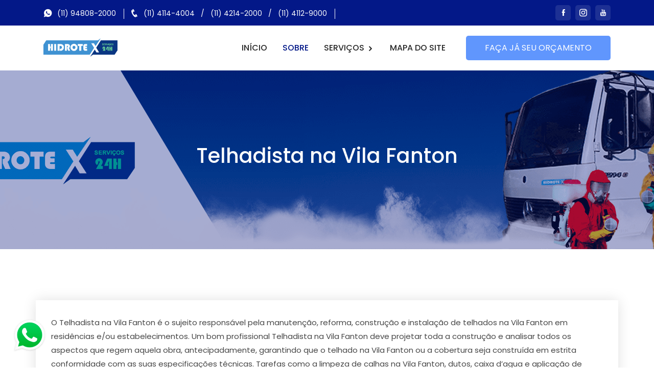

--- FILE ---
content_type: text/html; charset=UTF-8
request_url: https://www.telhadista.etc.br/telhadista-na-vila-ganton.php
body_size: 5554
content:
 
 <!doctype html>
<html lang="pt-br">
    <head>
       <title>Telhadista na Vila Fanton - (11) 4214-2000</title>
         <meta charset="utf-8">
		 <meta name="autor" content="Host More Brasil - 24 3112-7076" />
		<meta name="keywords" content="Telhadista na Vila Fanton, Telhadista em são paulo na Vila Fanton, Telhadista emergencial na Vila Fanton, melhor Telhadista na Vila Fanton, Telhadista sp na Vila Fanton" />
		<meta name="description" content="O Telhadista na Vila Fanton é o sujeito responsável pela manutenção, reforma, construção e instalação de telhados na Vila Fanton em residências e/ou estabelecimentos" />	
                        <meta name="viewport" content="width=device-width, initial-scale=1">
        <link rel="stylesheet" href="assets/css/bootstrap.min.css">
        <link rel="stylesheet" href="assets/css/owl.carousel.min.css">
        <link rel="stylesheet" href="assets/css/owl.theme.default.min.css">
        <link rel="stylesheet" href="assets/css/slick.css">
        <link rel="stylesheet" href="assets/css/slick-theme.css">
        <link rel="stylesheet" href="assets/css/icofont.min.css">
        <link rel="stylesheet" href="assets/css/magnific-popup.css">
        <link rel="stylesheet" href="assets/css/flaticon.css">
        <link rel="stylesheet" href="assets/css/meanmenu.css">
        <link rel="stylesheet" href="assets/css/style.css">
        <link rel="stylesheet" href="assets/css/responsive.css">
        <link rel="icon" type="image/png" href="assets/img/favicon.png">     
    </head>
    <body>
        <div class="loader-content">
            <div class="d-table">
                <div class="d-table-cell">
                    <div id="loading-center">
                        <div id="loading-center-absolute">
                            <div class="object" id="object_one"></div>
                            <div class="object" id="object_two"></div>
                            <div class="object" id="object_three"></div>
                            <div class="object" id="object_four"></div>
                        </div>
                    </div>
                </div>
            </div>
        </div>
        <div class="header-section">
            <div class="container">
                <div class="row align-items-center">
                    <div class="col-lg-8 col-md-12">
                        <div class="header-widget">
                            <ul>
                              <li>
                                   <i class="icofont-whatsapp"></i>
                                    <a href="https://api.whatsapp.com/send?phone=551194808-2000&text=Oi,%20tudo%20bem?%20Estou%20entrando%20em%20contato%20atrav%C3%A9s%20do%20site%20telhadista.etc.br">
                                  (11) 94808-2000
								  </a>
                                </li>
                                <li>
                                  <i class="icofont-phone"></i>
								  <a href="tel:4114-4004">
                                  (11) 4114-4004 
								  </a>
								 &nbsp; / &nbsp; <a href="tel:4214-2000">
								  (11) 4214-2000 
								  </a>
								 &nbsp; / &nbsp; <a href="tel:4112-9000">
                                      (11) 4112-9000
                                    </a>
                                </li>
                            </ul>
                        </div>
                    </div>
                    <div class="col-md-4">
                        <div class="header-social text-right">
                            <ul>
                               <li>
                                    <a href="https://www.facebook.com/Hidrotex-101343755022700/"><i class="icofont-facebook"></i></a>
                                </li>
                                <li>
                                    <a href="https://www.instagram.com/hidrotexoficial/"><i class="icofont-instagram"></i></a>
                                </li>
                                <li>
                                    <a href="https://www.youtube.com/channel/UCYuaY98KoxbogCJ9-5ptUxA/"><i class="icofont-youtube"></i></a>
                                </li>
                            </ul>
                        </div>
                    </div>              
                </div>
            </div>
        </div>
        <div class="navbar-area sticky-top">
            <div class="mobile-nav">
                <a href="index.php" class="logo">
                 <img src="assets/img/hidrotex.png" alt="Hidrotex">
                </a>
            </div>
            <div class="main-nav">
                <div class="container">
                    <nav class="navbar navbar-expand-md navbar-light">
                        <a class="navbar-brand" href="index.php">
                                    <img src="assets/img/hidrotex.png" alt="Hidrotex">
                        </a>
                        <div class="collapse navbar-collapse mean-menu" id="navbarSupportedContent">
                            <ul class="navbar-nav ml-auto">
                                <li class="nav-item">
                                            <a href="index.php" class="nav-link dropdown-toggle">
                                                INÍCIO
                                            </a>
                                           </li>
                                        <li class="nav-item">
                                            <a href="sobre.php" class="nav-link active">SOBRE</a>
                                        </li>
                                      <li class="nav-item">
                                            <a href="#" class="nav-link dropdown-toggle">
                                                SERVIÇOS
                                                <i class="icofont-rounded-right"></i>
                                            </a>
                                              <ul class="dropdown-menu">
                                              <li class="nav-item">
                                                    <a href="aplicacao-de-manta-e-telhado.php" class="nav-link">APLICAÇÃO DE MANTA</a>
                                                </li>
                                                <li class="nav-item">
                                                    <a href="conserto-de-telhado.php" class="nav-link">CONSERTO DE TELHADO</a>
                                                </li>
                                                <li class="nav-item">
                                                    <a href="limpeza-de-caixa-de-agua.php" class="nav-link">LIMPEZA DE CAIXA DE ÁGUA</a>
                                                </li>
                                                <li class="nav-item">
                                                    <a href="limpeza-de-telhado.php" class="nav-link">LIMPEZA DE TELHADO</a>
                                                </li>
                                                <li class="nav-item">
                                                    <a href="telhadista.php" class="nav-link">TELHADISTA</a>
                                                </li>
                                            </ul>
											<li class="nav-item">
                                            <a href="mapa-do-site.php" class="nav-link dropdown-toggle">
                                                MAPA DO SITE
                                            </a>
                                        </li>
                                        </li>
                                        </ul>
                            <div class="navbar-button">
                                <a href="https://api.whatsapp.com/send?phone=551194808-2000&text=Oi,%20tudo%20bem?%20Estou%20entrando%20em%20contato%20atrav%C3%A9s%20do%20site%20telhadista.etc.br">FAÇA JÁ SEU ORÇAMENTO</a>
                            </div>
                        </div>
                    </nav>
                </div>
            </div>
        </div>        <div class="service-title service-title-bg bg-3">
            <div class="d-table">
                <div class="d-table-cell">
                    <div class="container">
                        <div class="service-title-text">
                            <h1><font color="#fff">Telhadista na Vila Fanton</font></h1>
                            <ul>                               
                            </ul>
                        </div>
                    </div>
                </div>
            </div>
        </div>
        <div class="service-details-area main-service-area pt-100 services-details-page">
            <div class="container">
                <div class="row">
                        <div class="service-details-post">
						   <p>
 O Telhadista na Vila Fanton é o sujeito responsável pela manutenção, reforma, construção e instalação de telhados na Vila Fanton em residências e/ou estabelecimentos. Um bom profissional Telhadista na Vila Fanton deve projetar toda a construção e analisar todos os aspectos que regem aquela obra, antecipadamente, garantindo que o telhado na Vila Fanton ou a cobertura seja construída em estrita conformidade com as suas especificações técnicas. Tarefas como a limpeza de calhas na Vila Fanton, dutos, caixa d’agua e aplicação de manta asfáltica na Vila Fanton também são executadas por ele. Tal profissão exige domínio na área da construção civil, conhecimento de materiais e técnicas de planejamento e execução, visando um serviço seguro e eficaz, a fim de evitar vazamentos na Vila Fanton ou até a perda total da cobertura quando não são respeitados padrões mínimos de inclinação, alinhamentos, sobreposições, esquadros, entre outros requisitos.<br><br>
A busca por profissionais qualificados na área da construção civil tem sido cada vez mais difícil e exaustiva dos dias de hoje. Como confiar o trabalho do seu lar em uma pessoa sem a qualificação necessária para a realização daquele tipo de trabalho? Antes de contratar qualquer profissional, seja ele Telhadista na Vila Fanton ou outros demais da construção civil, você deve se ater a três requisitos: credibilidade, eficiência e confiança. A credibilidade daquele profissional ou da empresa que o indicou; a eficiência do seu serviço que deve ser seguro e responsável; e a confiança e satisfação dos seus clientes em relação aos serviços prestados. Esta é uma das profissões da área da construção civil mais procuradas, isso, tendo em vista a constante necessidade de reparações, manutenções ou substituições de telhados na Vila Fanton, até mesmo em edifícios já construídos e em boas condições.<br><br>
Hoje em dia, o que mais se encontra no mercado de trabalho é a famosa mão de obra sem qualificação desempenhando funções ou tarefas que necessariamente exigem um conhecimento técnico e especifico. O Telhadista na Vila Fanton, é um profissional especializado em telhados, desde a simples troca de uma telha, até a construção de coberturas de diversas formas e materiais. Um bom Telhadista na Vila Fanton é aquele especializado e entendedor de todos os tipos e mais variados de telhados. Existem diversos modelos de telhados na Vila Fanton construídos com os mais diversos materiais. Entre eles estão os modelos de telhados na Vila Fanton mais conhecidos: arqueado, gambrel, mansarda, telhado plano, salt, skillion, bonnet, piramidal ou quadro águas, telhado duas águas. Dos materiais utilizados para a construção de telhados, então: cerâmica, fibrocimento, madeira, policarbonato, telhado verde (natural), vidro, palha. Todo Telhadista na Vila Fanton, bem qualificado, tem conhecimento dos modelos e materiais acima descritos.<br><br>
Contratar um profissional qualificado e especializado em telhas é essencial se você não deseja transtornos futuros ou a volta do mesmo problema. Muitas pessoas erram na contratação do profissional Telhadista na Vila Fanton, optam por aqueles que oferecem um menor custo, e com isso, recebem um serviço não desejado e sem qualidade. Você não pode errar! O Telhadista na Vila Fanton certo é aquele que oferece um serviço eficiente e seguro, garantindo a sua satisfação pois se trata de um profissional competente e especializado para a manutenção exclusiva do seu telhado na Vila Fanton. Não tente resolver o problema por si só, assumir o risco de fazer com as próprias mãos aquilo que você não é capacitado para fazer, é assumir o risco de não obter um resultado tão satisfatório quanto obteria ao contratar o profissional Telhadista na Vila Fanton, e ainda, o risco de sofrer acidentes por desconhecer as medidas de segurança a serem tomadas na execução do serviço! Temos profissionais prontos para lhe atender!<br><br>
A profissão de Telhadista na Vila Fanton exige alguns cuidados, o profissional ao executar qualquer serviço deve se ater a todos os detalhes que diz respeito a obra planejada, com a pessoa do profissional não.<br><br>
                <div class="container full">
	<div class="container">
    	<div class="row ptb50">
        	<div class="col-lg-3 col-md-3 col-sm-6">
                <div class="mb20">
                    <img src="assets/img/servicos/telhad1.jpeg" alt="Telhadista na Vila Fanton"> 
                                </div>
            </div>
        
            <div class="col-lg-3 col-md-3 col-sm-6">
                <div class="mb20">
                    <img src="assets/img/servicos/Telhadista na Vila Fanton.jpeg" alt="Telhadista na Vila Fanton"> 
                                </div> 
            </div>
            
            <div class="quebra visible-sm"></div>
            
            <div class="col-lg-3 col-md-3 col-sm-6">
                <div class="mb20">
                <img src="assets/img/servicos/telhad.jpeg" alt="Telhadista na Vila Fanton"> 
                            </div>
            </div>
            <div class="col-lg-3 col-md-3 col-sm-6">
                <div class="mb20">
                <img src="assets/img/servicos/telha.jpeg" alt="Telhadista na Vila Fanton"> 
            </div>
            </div>
        </div>
                </div>
            </div>
<br><br>
É diferente, ele também deverá estar ciente dos riscos que envolvem o seu trabalho, e que qualquer descuido ou negligencia poderá causar. Também, o Telhadista na Vila Fanton, além de realizar um trabalho seguro, deve zelar pela sua própria segurança, usando corretamente os equipamentos de suporte e obedecendo todas as medidas de segurança orientadas para a realização do serviço. Conforme o Ministério do Trabalho, deve ser utilizado, rigorosamente, cabos de segurança acoplados a uma cinta amarrada na cintura do Telhadista na Vila Fanton, a fim de evitar eventuais acidentes, essa é uma das medidas que obedecemos rigorosamente, trazendo conforto e segurança aos nossos profissionais.<br><br>
A falta de manutenção periódica pode também desencadear diversos problemas no seu telhado, mas fica tranquilo, o Telhadista na Vila Fanton te ajuda com isso também! O Telhadista na Vila Fanton fica responsável por essa manutenção que pode ser semanal, quinzenal, mensal ou bimestral, a depender do tipo do telhado e da sua necessidade. E dentro dessa manutenção, temos também, o serviço emergencial, onde nossos profissionais são colocados à sua inteira disposição para situações que coloquem em risco a sua residência e/ou estabelecimento. Faça o seu orçamento, estamos prontos para lhe atender!
</p> 
                        
                        </div>  
                        </div>
                    </div>
                </div>
            </div>
        </div>	
          <div class="contact-section">
            <div class="container">
                <div class="contact-area">
                    <div class="row align-items-center">
                        <div class="col-lg-6 col-md-6">
                            <div class="contact-img">
                                <img src="assets/img/fale-conosco.png" alt="Telhadista na Vila Fanton">      
                            </div>           
                        </div>
                        <div class="col-lg-6 col-md-6">
                            <div class="section-head">
							<center>                                
							  <h2>FALE CONOSCO</h2>
							</center>  <br>
                                <p>Converse com um de nossos atendendentes ao vivo e faça já seu orçamento tendo a melhor experiência com a melhor empresa na Vila Fanton.</p>
						   </div>
                             
							 <div class="navbar-button">
                            <center>   
							<a href="javascript:void(Tawk_API.toggle())"> <img src="assets/img/button.png" alt="Telhadista na Vila Fanton"></a>
                          </center>  
						  </div>
                        </div>
                    </div>
                </div>
            </div>
        </div>
                <footer class="footer-area">
            <div class="container">
                <div class="row">
                    <div class="col-lg-3 col-md-6">
                        <div class="footer-widget">
                            <div class="logo">
                                <a href="index.php">
                                 <br><br>   <img src="assets/img/hidrotex-sem-fundo.png" alt="Hidrotex">
                                </a>
                            </div>
                        </div>
                    </div>
                    <div class="col-lg-3 col-md-6">
                        <div class="footer-widget pl-40">
                            <h3>NAVEGAR</h3>
                            <ul>
                                <li>
                                    <i class="icofont-simple-right"></i>
                                    <a href="index.php">INÍCIO</a>                    
                                </li>
                                <li>
                                    <i class="icofont-simple-right"></i>
                                    <a href="sobre.php">SOBRE</a>
                                </li>
                                <li>
                                    <i class="icofont-simple-right"></i>
                                    <a href="mapa-do-site.php">MAPA DO SITE</a>
                                </li>

                               </ul>
                        </div>
                    </div>
                    <div class="col-lg-3 col-md-6">
                        <div class="footer-widget pl-40">
                            <h3>SITEMAP</h3>
                            <ul>
                                <li>
                                    <i class="icofont-simple-right"></i>
                                    <a href="sitemap.xml">SITEMAP XML</a>                 
                                </li>
                            </ul>
                        </div>
                    </div>
                    <div class="col-lg-3 col-md-6">
                        <div class="footer-widget">
                            <h3>CONTATO</h3>
                            <ul class="find-us">
                                <li>
                                  <i class="icofont-phone"></i>
								  <a href="tel:4114-4004 ">
                                  (11) 4114-4004 
								  </a>
                                </li>
								<li>
                                  <i class="icofont-phone"></i>
                                    <a href="tel:4214-2000 ">
								  (11) 4214-2000 
								  </a>
                                </li>
                                <li>
                                    <i class="icofont-phone"></i>
                                    <a href="tel:4112-9000">
                                      (11) 4112-9000
                                    </a>
                                </li>
								<li>
                                   <i class="icofont-whatsapp"></i>
                                    <a href="https://api.whatsapp.com/send?phone=551194808-2000&text=Oi,%20tudo%20bem?%20Estou%20entrando%20em%20contato%20atrav%C3%A9s%20do%20site%20telhadista.etc.br">
                                  (11) 94808-2000
								  </a>
                                </li>
                            </ul>
                        </div>
                    </div>
                </div>
            </div>
             <div class="bottom-footer">
                <div class="container">
                    <div class="row  align-items-center">
                        <div class="col-lg-6">                              <p>© Todos os direitos reservados a <a href="https://Telhadista na Vila Fanton.etc.br">Telhadista na Vila Fanton</a></p>
            </div>
                        <div class="col-lg-6">
                            <div class="copyright-text text-right">
Desenvolvido por <a href="https://www.hostmore.com.br">	<img class="mw-100 mt-30 mt-md-0 text-left" src="assets/img/hostmore.png" height="90px" alt="Host More Brasil"></a>                            </div>
                        </div>
                    </div>
                </div>
            </div>
        </footer>
        <div class="top-btn">
            <i class="icofont-scroll-long-up"></i>
        </div>
 <script type="text/javascript">
var Tawk_API=Tawk_API||{}, Tawk_LoadStart=new Date();
(function(){
var s1=document.createElement("script"),s0=document.getElementsByTagName("script")[0];
s1.async=true;
s1.src='https://embed.tawk.to/5f35774b4c7806354da62ca8/default';
s1.charset='UTF-8';
s1.setAttribute('crossorigin','*');
s0.parentNode.insertBefore(s1,s0);
})();
</script><script async src="https://www.googletagmanager.com/gtag/js?id=UA-175372917-1"></script>
<script>
  window.dataLayer = window.dataLayer || [];
  function gtag(){dataLayer.push(arguments);}
  gtag('js', new Date());

  gtag('config', 'UA-175372917-1');
</script>
        <script src="assets/js/jquery-2.2.4.min.js"></script>
        <script src="assets/js/popper.min.js"></script>
        <script src="assets/js/bootstrap.min.js"></script>
        <script src="assets/js/owl.carousel.min.js"></script>
        <script src="assets/js/slick.min.js"></script>
        <script src="assets/js/counter.min.js"></script>
        <script src="assets/js/waypoint.min.js"></script>
        <script src="assets/js/jquery.magnific-popup.min.js"></script>
        <script src="assets/js/meanmenu.js"></script>
		<script src="assets/js/jquery.ajaxchimp.min.js"></script>
		<script src="assets/js/form-validator.min.js"></script>
		<script src="assets/js/contact-form-script.js"></script>
        <script src="assets/js/custom.js"></script>
        <style>
.whatsapp {
    position: fixed;
    top: 85%;
    left: 1%;
    padding: 10px;
    z-index: 10000000;
}
</style>
<div>
    <a href="https://api.whatsapp.com/send?phone=551194808-2000&text=Olá! Deixe seu nome, telefone, endereço e serviço a ser realizado que estaremos retornando dentro de minutos, em caso de emergência ou queira falar agora com nossos profissionais ligue: 11-4112-9000 / 11-4214-2000 agradecemos seu contato!" 
       target="_blank">
       <img  class="whatsapp" src="/assets/img/whatsapp.png" alt="WhatsApp Hidrotex"/>
    </a>
</div>
    </body>
</html>                                                                         
